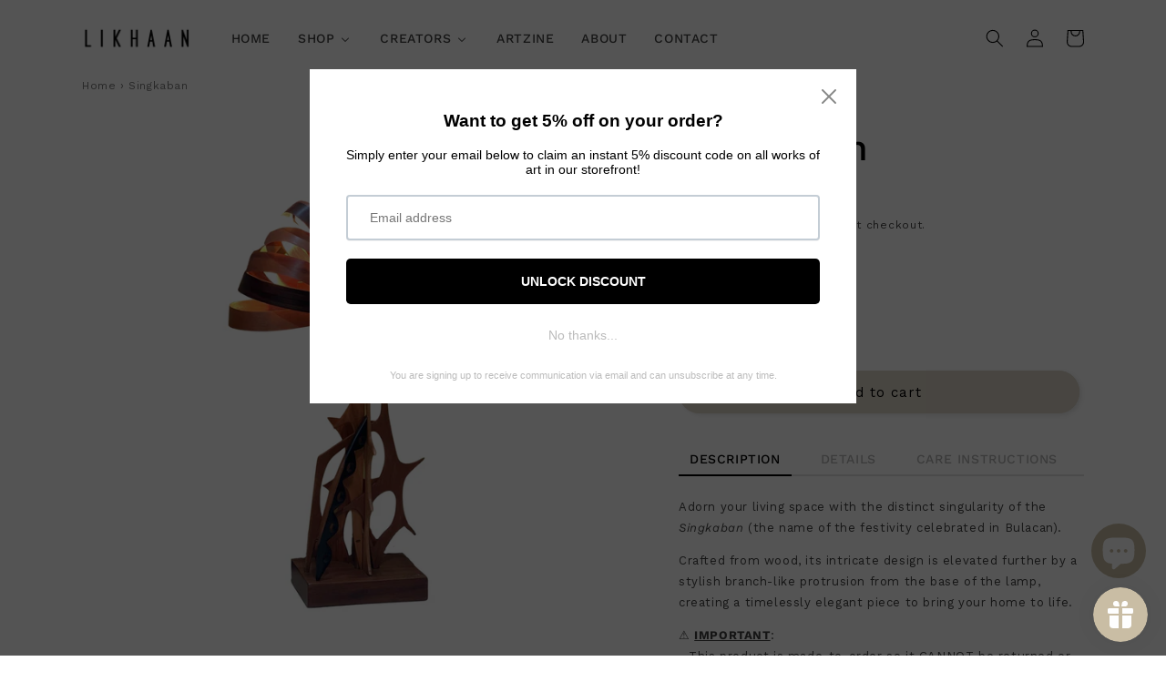

--- FILE ---
content_type: text/javascript; charset=utf-8
request_url: https://likhaan.com/products/singkaban.js
body_size: 735
content:
{"id":8624165683476,"title":"Singkaban","handle":"singkaban","description":"\u003cp\u003eAdorn your living space with the distinct singularity of the \u003cem\u003eSingkaban \u003c\/em\u003e(the name of the festivity celebrated in Bulacan).\u003c\/p\u003e\n\u003cp\u003eCrafted from wood, its intricate design is elevated further by a stylish branch-like protrusion from the base of the lamp, creating a timelessly elegant piece to bring your home to life.\u003c\/p\u003e\n\u003cp\u003e⚠️ \u003cstrong\u003e\u003cspan style=\"text-decoration: underline;\" data-mce-style=\"text-decoration: underline;\"\u003eIMPORTANT\u003c\/span\u003e\u003c\/strong\u003e:\u003cbr\u003e- This product is made-to-order so it CANNOT be returned or exchanged.\u003cbr\u003e\u003c\/p\u003e\n\u003ch3\u003eDetails\u003c\/h3\u003e\n\u003cp\u003e\u003cb\u003e\u003cstrong\u003eREADY TO SHIP IN: \u003c\/strong\u003e\u003c\/b\u003e1-3 business days\u003c\/p\u003e\n\u003cp\u003e\u003cb\u003eTYPE\u003c\/b\u003e: Table lamp\u003cbr\u003e\u003cstrong\u003eMATERIAL\u003c\/strong\u003e: Narra, \u003cmeta charset=\"utf-8\"\u003e\u003cem data-mce-fragment=\"1\"\u003ekamagong\u003c\/em\u003e\u003cspan data-mce-fragment=\"1\"\u003e (velvet persimmon) and \u003c\/span\u003e\u003cem data-mce-fragment=\"1\"\u003eipil\u003c\/em\u003e\u003cspan data-mce-fragment=\"1\"\u003e (leadtree)\u003c\/span\u003e wood\u003cbr\u003e\u003cstrong\u003eDIMENSIONS\u003c\/strong\u003e: 39\" height x 23\" depth x 8\" depth\u003cbr\u003e\u003cstrong\u003eWEIGHT\u003c\/strong\u003e: About 4kg\u003cbr\u003e\u003cstrong\u003eDISCLAIMER\u003c\/strong\u003e: Product colors may slightly vary due to differences in photographic lighting or monitor settings on your screen.\u003cbr\u003e\u003c\/p\u003e\n\u003ch3\u003eCare Instructions\u003c\/h3\u003e\n\u003cp\u003eLightly dust it off with a soft cloth and try to keep it in a dry area.\u003cbr\u003e\u003c\/p\u003e","published_at":"2023-09-14T00:01:35+08:00","created_at":"2023-09-14T00:01:35+08:00","vendor":"Pinggoy Generoso","type":"Table Lamps","tags":["For Discounts","Home Decor","Home Decor Designers","Lighting","Lighting Designers"],"price":3400000,"price_min":3400000,"price_max":3400000,"available":true,"price_varies":false,"compare_at_price":null,"compare_at_price_min":0,"compare_at_price_max":0,"compare_at_price_varies":false,"variants":[{"id":46635855446292,"title":"Default Title","option1":"Default Title","option2":null,"option3":null,"sku":"PINGGOY-19","requires_shipping":true,"taxable":false,"featured_image":null,"available":true,"name":"Singkaban","public_title":null,"options":["Default Title"],"price":3400000,"weight":10000,"compare_at_price":null,"inventory_management":"shopify","barcode":"Custom product","requires_selling_plan":false,"selling_plan_allocations":[]}],"images":["\/\/cdn.shopify.com\/s\/files\/1\/0685\/2703\/0548\/files\/singkaban-bulacan-inspired-lamp-geometric-intricate-wood-pinggoy-generoso-home-decor-lighting-shop-local.jpg?v=1694621235","\/\/cdn.shopify.com\/s\/files\/1\/0685\/2703\/0548\/files\/singkaban-bulacan-inspired-lamp-geometric-intricate-wood-pinggoy-generoso-home-decor-lighting-shop-local-2.jpg?v=1694621235"],"featured_image":"\/\/cdn.shopify.com\/s\/files\/1\/0685\/2703\/0548\/files\/singkaban-bulacan-inspired-lamp-geometric-intricate-wood-pinggoy-generoso-home-decor-lighting-shop-local.jpg?v=1694621235","options":[{"name":"Title","position":1,"values":["Default Title"]}],"url":"\/products\/singkaban","media":[{"alt":"Singkaban","id":35074561179924,"position":1,"preview_image":{"aspect_ratio":1.0,"height":2000,"width":2000,"src":"https:\/\/cdn.shopify.com\/s\/files\/1\/0685\/2703\/0548\/files\/singkaban-bulacan-inspired-lamp-geometric-intricate-wood-pinggoy-generoso-home-decor-lighting-shop-local.jpg?v=1694621235"},"aspect_ratio":1.0,"height":2000,"media_type":"image","src":"https:\/\/cdn.shopify.com\/s\/files\/1\/0685\/2703\/0548\/files\/singkaban-bulacan-inspired-lamp-geometric-intricate-wood-pinggoy-generoso-home-decor-lighting-shop-local.jpg?v=1694621235","width":2000},{"alt":"Lamp Lighting Intricate","id":35074561147156,"position":2,"preview_image":{"aspect_ratio":1.0,"height":2000,"width":2000,"src":"https:\/\/cdn.shopify.com\/s\/files\/1\/0685\/2703\/0548\/files\/singkaban-bulacan-inspired-lamp-geometric-intricate-wood-pinggoy-generoso-home-decor-lighting-shop-local-2.jpg?v=1694621235"},"aspect_ratio":1.0,"height":2000,"media_type":"image","src":"https:\/\/cdn.shopify.com\/s\/files\/1\/0685\/2703\/0548\/files\/singkaban-bulacan-inspired-lamp-geometric-intricate-wood-pinggoy-generoso-home-decor-lighting-shop-local-2.jpg?v=1694621235","width":2000}],"requires_selling_plan":false,"selling_plan_groups":[]}